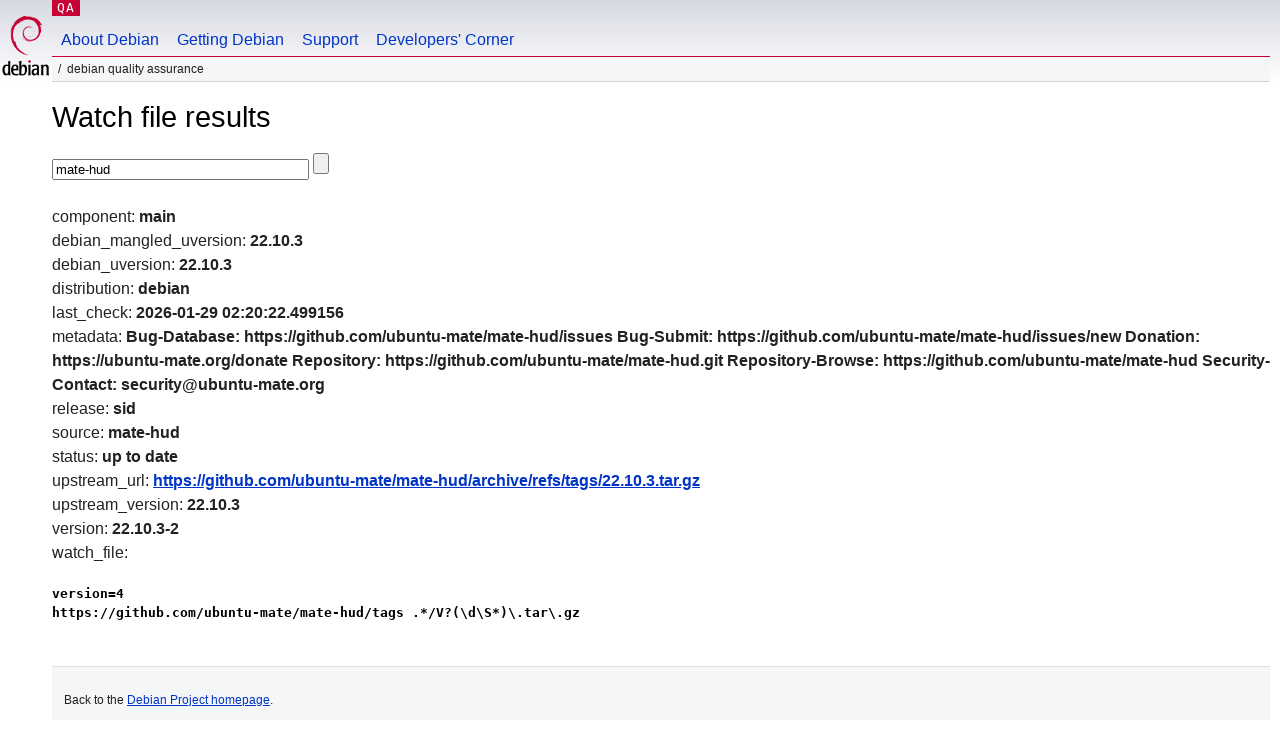

--- FILE ---
content_type: text/html; charset=utf-8
request_url: https://qa.debian.org/cgi-bin/watch?pkg=mate-hud
body_size: 1350
content:
<!DOCTYPE HTML PUBLIC "-//W3C//DTD HTML 4.0 Transitional//EN">
<html>
<head>
  <meta http-equiv="Content-Type" content="text/html; charset=utf-8">
  <title>Watch -- Debian Quality Assurance</title>
  <link rev="made" href="mailto:debian-qa@lists.debian.org">
  <link rel="shortcut icon" href="/favicon.ico">
  <link type="text/css" rel="stylesheet" href="https://www.debian.org/debian.css">
</head>
<body>
<div id="header">
	<div id="upperheader">
		<div id="logo">
			<a href="https://www.debian.org/" title="Debian Home"><img src="/Pics/openlogo-50.png" alt="Debian" width="50" height="61"></a>
		</div>
		<p class="section"><a href="/">QA</a></p>
	</div>
	<div id="navbar">
		<p class="hidecss"><a href="#inner">Skip Quicknav</a></p>
		<ul>
		   <li><a href="https://www.debian.org/intro/about">About Debian</a></li>
		   <li><a href="https://www.debian.org/distrib/">Getting Debian</a></li>
		   <li><a href="https://www.debian.org/support">Support</a></li>
		   <li><a href="https://www.debian.org/devel/">Developers'&nbsp;Corner</a></li>
		</ul>
	</div>
	<p id="breadcrumbs">Debian Quality Assurance</p>
</div>
<div id="content">
<h1>Watch file results</h1>
<p>
<form name="f1" action="watch" method="GET">
<input type="text" name="pkg" value="mate-hud" size="30" maxlength="80" />
<input type="submit">
</form>
</p>
component: <b>main</b><br />
debian_mangled_uversion: <b>22.10.3</b><br />
debian_uversion: <b>22.10.3</b><br />
distribution: <b>debian</b><br />
last_check: <b>2026-01-29 02:20:22.499156</b><br />
metadata: <b>Bug-Database: https://github.com/ubuntu-mate/mate-hud/issues
Bug-Submit: https://github.com/ubuntu-mate/mate-hud/issues/new
Donation: https://ubuntu-mate.org/donate
Repository: https://github.com/ubuntu-mate/mate-hud.git
Repository-Browse: https://github.com/ubuntu-mate/mate-hud
Security-Contact: security@ubuntu-mate.org
</b><br />
release: <b>sid</b><br />
source: <b>mate-hud</b><br />
status: <b>up to date</b><br />
upstream_url: <b><a href="https://github.com/ubuntu-mate/mate-hud/archive/refs/tags/22.10.3.tar.gz">https://github.com/ubuntu-mate/mate-hud/archive/refs/tags/22.10.3.tar.gz</a></b><br />
upstream_version: <b>22.10.3</b><br />
version: <b>22.10.3-2</b><br />
watch_file: <b><pre>version=4
https://github.com/ubuntu-mate/mate-hud/tags .*/V?(\d\S*)\.tar\.gz
</pre></b><br />

</div>
<div id="footer">
<hr class="hidecss">
<p>Back to the <a href="https://www.debian.org/">Debian Project homepage</a>.</p>
<hr>
<div id="fineprint">
  <p>To report a problem with the QA web site, file a bug on the
  <a href="https://bugs.debian.org/qa.debian.org">qa.debian.org pseudo-package</a>,
  or e-mail <a href="mailto:debian-qa@lists.debian.org">debian-qa@lists.debian.org</a>.
  For other contact information, see the Debian <a href="https://www.debian.org/contact">contact page</a>.</p>
<p>
Made by Christoph Berg.<br>
Rendering took 0.018s.

  <br>
  Copyright &copy; 1997-2015
 <a href="https://www.spi-inc.org/">SPI</a>; See <a href="https://www.debian.org/license" rel="copyright">license terms</a><br>
  Debian is a registered <a href="https://www.debian.org/trademark">trademark</a> of Software in the Public Interest, Inc.
</p>
</div>
</div> <!-- end footer -->
</div>
</body>
</html>
